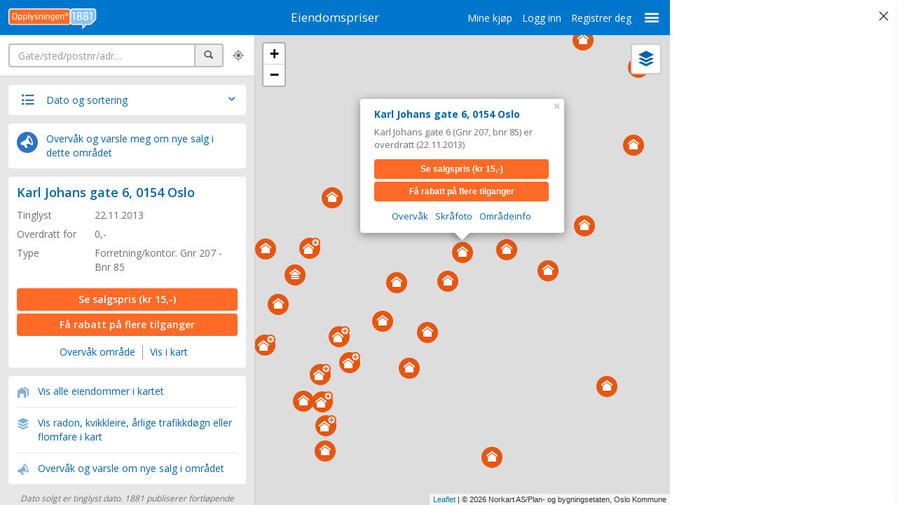

--- FILE ---
content_type: text/html; charset=utf-8
request_url: https://www.eiendomspriser.no/adresser/oslo/0154-oslo/karl-johans-gate-6
body_size: 10702
content:


<!DOCTYPE html>
<html lang="no" class="page-sidebar-ad page-sidebar-ad--300">
<head>
    <meta charset="utf-8">
    <meta http-equiv="X-UA-Compatible" content="IE=edge">
    <meta name="viewport" content="width=device-width, initial-scale=1, maximum-scale=1.0, user-scalable=no" />

    
    <style>
        .async-hide {
            opacity: 0 !important
        }
    </style>


        <title>Se alle eiendomspriser for Karl Johans gate, Oslo i Oslo kommune – Eiendomspriser</title>
            <meta content="Karl Johans gate 6 (Gnr 207, bnr 85) er overdratt (22.11.2013) – Eiendomspriser" name="description">
    <link href="https://fonts.googleapis.com/css?family=Open+Sans:400,600,700" rel="stylesheet">
    <meta name="pbstck_context:site_name" content="eiendomspriser.no">
    <meta name="ad:section" content="frontpage">
    
    
    <script type="text/javascript">(function () { function i(e) { if (!window.frames[e]) { if (document.body && document.body.firstChild) { var t = document.body; var n = document.createElement("iframe"); n.style.display = "none"; n.name = e; n.title = e; t.insertBefore(n, t.firstChild) } else { setTimeout(function () { i(e) }, 5) } } } function e(n, o, r, f, s) { function e(e, t, n, i) { if (typeof n !== "function") { return } if (!window[o]) { window[o] = [] } var a = false; if (s) { a = s(e, i, n) } if (!a) { window[o].push({ command: e, version: t, callback: n, parameter: i }) } } e.stub = true; e.stubVersion = 2; function t(i) { if (!window[n] || window[n].stub !== true) { return } if (!i.data) { return } var a = typeof i.data === "string"; var e; try { e = a ? JSON.parse(i.data) : i.data } catch (t) { return } if (e[r]) { var o = e[r]; window[n](o.command, o.version, function (e, t) { var n = {}; n[f] = { returnValue: e, success: t, callId: o.callId }; if (i.source) { i.source.postMessage(a ? JSON.stringify(n) : n, "*") } }, o.parameter) } } if (typeof window[n] !== "function") { window[n] = e; if (window.addEventListener) { window.addEventListener("message", t, false) } else { window.attachEvent("onmessage", t) } } } e("__tcfapi", "__tcfapiBuffer", "__tcfapiCall", "__tcfapiReturn"); i("__tcfapiLocator") })();</script>
    <script type="text/javascript">(function () { (function (e, r) { var t = document.createElement("link"); t.rel = "preconnect"; t.as = "script"; var n = document.createElement("link"); n.rel = "dns-prefetch"; n.as = "script"; var i = document.createElement("script"); i.id = "spcloader"; i.type = "text/javascript"; i["async"] = true; i.charset = "utf-8"; var o = "https://sdk.privacy-center.org/" + e + "/loader.js?target_type=notice&target=" + r; if (window.didomiConfig && window.didomiConfig.user) { var a = window.didomiConfig.user; var c = a.country; var d = a.region; if (c) { o = o + "&country=" + c; if (d) { o = o + "&region=" + d } } } t.href = "https://sdk.privacy-center.org/"; n.href = "https://sdk.privacy-center.org/"; i.src = o; var s = document.getElementsByTagName("script")[0]; s.parentNode.insertBefore(t, s); s.parentNode.insertBefore(n, s); s.parentNode.insertBefore(i, s) })("3b405368-707c-4d72-9888-1a87340e813e", "wAeDh7jW") })();</script>

    <script async src="https://boot.pbstck.com/v1/adm/681f7a46-85c9-4a46-96b7-495f1ad0e58c"></script>
    <script src="/Scripts/leaflet?v=l2orlTNDW4suqTwtbV5XXGLpzMJX5Mgke7k5h66y27o1"></script>

    <script src="/Scripts/js?v=xkI_I3sWcDbt812SOkKR--r6EQgJUROwJZX_88WBEHQ1"></script>

    <link href="/Styles/css?v=gfh1oi5_VSWphuyTmIWJjLFmMhcfI0F2n-oyqGlKvko1" rel="stylesheet"/>

    <link rel="apple-touch-icon" sizes="180x180" href="/Content/favicons/apple-touch-icon.png">
<link rel="icon" type="image/png" href="/Content/favicons/favicon-32x32.png" sizes="32x32">
<link rel="icon" type="image/png" href="/Content/favicons/favicon-16x16.png" sizes="16x16">
<link rel="manifest" href="/Content/favicons/manifest.json">
<link rel="mask-icon" href="/Content/favicons/safari-pinned-tab.svg" color="#90bbe4">
<link rel="shortcut icon" href="/Content/favicons/favicon.ico">
<meta name="msapplication-config" content="/Content/favicons/browserconfig.xml">
<meta name="theme-color" content="#ffffff">

    <!--[if lt IE 9]>
        <script src="https://oss.maxcdn.com/html5shiv/3.7.2/html5shiv.min.js"></script>
        <script src="https://oss.maxcdn.com/respond/1.4.2/respond.min.js"></script>
    <![endif]-->
    <script>
        var facebookAppId = '1051157921578874';
        var global_1881 = {
            fourCastUrl: 'https://1881.eiendomsinnsikt.no/',
            authenticated: false,
            priceSaleOneAccess: '15',
            priceEstimateOneAccess: '15',
        };

    </script>
    <style>
        #warning,
        #seo-content,
        #map_content,
        #map_list,
        #map_history,
        .no-result-message,
        .no-result-message-nearby,
        #banner_mobile_search,
        #banner_front,
        #banner_details,
        #banner_search,
        .page-front #mobile_nav {
            display: none;
        }

        .page-front #seo-content,
        .page-map #map_content,
        .page-list #map_content,
        .page-error #map_content,
        .page-details #map_content,
        .page-list #map_content,
        .page-front #banner_front,
        .page-map #banner_search,
        .page-list #banner_search,
        .page-details #banner_details,
        .page-search #banner_mobile_search,
        .page-map #map_list,
        .page-list #map_list,
        .page-details #map_history,
        .ad-sponsor--sidebar,
        .page-search.page-error .no-result-message,
        .page-search.page-error.nearby .no-result-message-nearby {
            display: block !important;
        }
    </style>
    <script>
        var settings = { mobile: false};
    </script>
    <script>
        var dataLayer = window.dataLayer = window.dataLayer || [];
        function gtag() { dataLayer.push(arguments); }

        dataLayer.push({'event': 'pageview'});
    </script>
    

    <!-- Google Tag Manager -->
    <script>
    (function (w, d, s, l, i) {
            w[l] = w[l] || []; w[l].push({
                'gtm.start':
                    new Date().getTime(), event: 'gtm.js'
            }); var f = d.getElementsByTagName(s)[0],
                j = d.createElement(s), dl = l != 'dataLayer' ? '&l=' + l : ''; j.async = true; j.src =
                    'https://www.googletagmanager.com/gtm.js?id=' + i + dl; f.parentNode.insertBefore(j, f);
        })(window, document, 'script', 'dataLayer', 'GTM-PXQCSW');</script>
    <!-- End Google Tag Manager -->
</head>
<body class="page-front">
<!-- Google Tag Manager (noscript) -->
<noscript><iframe src="https://www.googletagmanager.com/ns.html?id=GTM-PXQCSW"
                  height="0" width="0" style="display:none;visibility:hidden"></iframe></noscript>
<!-- End Google Tag Manager (noscript) -->
    
    <script>
        (function (w, d, e, u, c, g, a, b) {
            w["SSJSConnectorObj"] = { ss_cid: c, domain_info: "auto" };
            w[g] = function (i, j) { w["SSJSConnectorObj"][i] = j };
            a = d.createElement(e);
            a.async = true;
            a.src = u;
            b = d.getElementsByTagName(e)[0];
            b.parentNode.insertBefore(a, b);
        })(window, document, "script", "https://cdn.perfdrive.com/aperture/aperture.js", "89a7", "ssConf");
    </script>

    <div class="ad-sidebar">
        <div class="clearfix"><span class="icon-close toggle-ad-sidebar"></span> <span class="sr-only">Skjul annonse</span></div>
        <div class="ad-container ad-container--flex">
            <div id="ad-sky_right"></div>
        </div>
    </div>
    
    
    
<div class="modal fade modal-start" id="modalPromoPrice" tabindex="-1" role="dialog">
    <div class="modal-dialog">
        <div class="modal-content">
            <div class="modal-header">
                <button type="button" class="close" data-dismiss="modal" aria-label="Close"><span aria-hidden="true">×</span></button>
                <h4 class="modal-title">NYHET! Se estimert verdi og pris&shy;statistikk for boliger i ditt område</h4>
            </div>
            <div class="modal-body">
                <p>Se verdiestimering, fakta om boligen, estimert energiforbruk og statistikk for boliger i området; priser, boligtyper og areal.</p>

            </div>
        </div>
    </div>
</div>
<div class="modal fade modal-start" id="modalPaymentDue" tabindex="-1" role="dialog">
    <div class="modal-dialog">
        <div class="modal-content">
            <div class="modal-header">
                <button type="button" class="close" data-dismiss="modal" aria-label="Close"><span aria-hidden="true" style="font-weight: normal; font-size: 28px;">×</span></button>
                <h4 class="modal-title"><span class="text-nowrap">Kjøp i tjenesten er sperret!</span></h4>
            </div>
            <div class="modal-body" style="padding: 17px 15px 10px 15px">
                <p>Du må betale utestående beløp for å kunne kjøpe flere visninger av salgspris og/eller verdiestimat.</p>
                <p><a href="https://minside.eiendomspriser.no/"><strong>Se saldo og betal nå</strong></a></p>
            </div>
        </div>
    </div>
</div>
<div class="modal fade modal-start" id="modalStart" tabindex="-1" role="dialog">
    <div class="modal-dialog">
        <div class="modal-content">
            <div class="modal-header">
                <button type="button" class="close" data-dismiss="modal" aria-label="Close"><span aria-hidden="true" style="font-weight: normal; font-size: 28px;">×</span></button>
                <h4 class="modal-title"><span class="text-nowrap">Slik bruker du Eiendomspriser.no</span></h4>
            </div>
            <div class="modal-body" style="padding: 17px 15px 10px 10px">
                <ul class="list-unstyled modal-start__tips-list">
                    <li>
                        <span class="icon-search" aria-hidden="true"></span>
                        <p><strong>Bruk søkefeltet for å finne eiendomspriser i et bestemt område. Søk gate, sted eller  kommune.</strong></p>
                    </li>
                    <li>
                        <span class="icon-proximity" aria-hidden="true"></span>
                        <p>Se eiendomspriser der du er nå. Husk å tillate posisjonering.</p>
                    </li>
                    <li style="margin-bottom:7px;">
                        <img src="/Content/Images/icon-zoom-here.png" style="width:27px; height:auto; margin:0 8px 0 2px" aria-hidden="true" alt="">
                        <p>Forstørr kartet til et område for å se eiendomspriser.</p>
                    </li>
                    <li>
                        <img src="/Content/Images/icon-circle-house.png" style="width:22px; height:auto; margin:6px 10px 0 4px;" aria-hidden="true" alt="">
                        <p>Se  eiendomspriser og annen informasjon om en eiendom i kartet.</p>
                    </li>
                    <li>
                        <img src="/Content/Images/icon-circle-layers-white.png" style="width:22px; height:auto; margin:6px 10px 0 4px;" alt="">
                        <p>Velg type kart og hvilken informasjon du vil se i kartet.</p>
                    </li>
                    <li>
                        <img src="/Content/Images/icon-circle-monitor-alert-blue.png" style="width:22px; height:auto; margin:6px 10px 0 4px;" alt="">
                        <p>Klikk <em>overvåk</em> for å bli varslet om nye salg i et område eller på en adresse.</p>
                    </li>
                </ul>
            </div>
        </div>
    </div>
</div>

<div class="modal fade modal-monitor in modal-monitoring" tabindex="-1" role="dialog" style="display: none; padding-left: 17px;">
    <div class="modal-dialog" role="document">
        <div class="modal-content" id="monoring_modal_content">

        </div>
    </div>
</div>
<!-- /.modal -->
<div class="modal fade modal-birdseye" data-birdseye-lat="" data-birdseye-lon="" data-birdseye-title="" tabindex="-1" role="dialog" aria-labelledby="myLargeModalLabel">
    <div class="modal-dialog">
        <div class="modal-content">
            <div class="modal-header">
                <button type="button" class="close" data-dismiss="modal" aria-label="Close"><span aria-hidden="true">&times;</span></button>
                <h4 class="modal-title"></h4>
            </div>
            <div id="carousel-birdseye" class="carousel slide" data-ride="carousel" data-interval="false">

                <img src="/Content/Images/icon-poi-generic.png" alt="" class="static-marker"/>


                <!-- Indicators -->
                <ol class="carousel-indicators">
                    <li data-target="#carousel-birdseye" data-slide-to="0" class="active"></li>
                    <li data-target="#carousel-birdseye" data-slide-to="1"></li>
                    <li data-target="#carousel-birdseye" data-slide-to="2"></li>
                    <li data-target="#carousel-birdseye" data-slide-to="3"></li>
                </ol>

                <!-- Wrapper for slides -->
                <div class="carousel-inner" role="listbox">
                    <div class="item active">
                        <img id="birdy_img_n" alt="Nord" data-lazy-load-src="" src="">
                        <div class="carousel-caption">
                            <h3>Nord</h3>
                        </div>
                    </div>
                    <div class="item">
                        <img id="birdy_img_e" alt="Øst" data-lazy-load-src="" src="">
                        <div class="carousel-caption">
                            <h3>Øst</h3>
                        </div>
                    </div>
                    <div class="item">
                        <img id="birdy_img_s" alt="Syd" data-lazy-load-src="" src="">
                        <div class="carousel-caption">
                            <h3>Syd</h3>
                        </div>
                    </div>
                    <div class="item">
                        <img id="birdy_img_w" alt="Vest" data-lazy-load-src="" src="">
                        <div class="carousel-caption">
                            <h3>Vest</h3>
                        </div>
                    </div>
                </div>

                <!-- Controls -->
                <a class="left carousel-control" href="#carousel-birdseye" role="button" data-slide="prev"> <span class="glyphicon glyphicon-chevron-left" aria-hidden="true"></span> <span class="sr-only">Previous</span> </a> <a class="right carousel-control" href="#carousel-birdseye" role="button" data-slide="next"> <span class="glyphicon glyphicon-chevron-right" aria-hidden="true"></span> <span class="sr-only">Next</span> </a>
            </div>
            
        </div>
    </div>
</div>
<div class="modal fade modal-omraadeinfo in" id="modalOmraadeinfo" tabindex="-1" role="dialog" style="display: none; padding-left: 17px;">
    <div class="modal-dialog">
        <div class="modal-content">
            <div class="modal-header">
                <button type="button" class="close" data-dismiss="modal" aria-label="Close"><span aria-hidden="true">×</span></button>
                <h4 class="modal-title">Områdeinfo</h4>
            </div>
            <div class="modal-body modal-body--text">
                <h2>Radon aktsomhetsgrad</h2>
                <p>Datasettet viser hvilke områder i Norge som trolig er mer radonutsatt enn andre. Datasettet er basert på geologi og inneluftsmålinger av radon. Inneluftsmålinger er fra NRPA sin nasjonale database, og geologi er fra NGU sine berggrunns- og løsmassedatabaser. Berggrunnsdata er av målestokk 1:250.000 og løsmassedata er av varierende målestokk, fra 1:50.000 til 1:1000.000 Inneluftsmålinger er brukt til å identifisere områder med forhøyd aktsomhet for radon. De er også brukt til å kjennetegne geologi i forhold til aktsomhet for radon, og denne kunnskapen er overført til områder hvor det finnes ingen eller få inneluftsmålinger. Der hvor et område er klassifisert som «høy aktsomhet» er det beregnet at minst 20% av boligene har radonkonsentrasjoner over 200 Bq/m3, med 70% statistisk sikkerhet. Der hvor et område er klassifisert som «middels til lav aktsomhet» er det beregnet at opp til 20% av boligene har radonkonsentrasjoner over 200 Bq/m3, med 70% statistisk sikkerhet. Der hvor det ikke er nok data, eller hvor det ikke er nok statistisk sikkerhet for å beregne aktsomhet for radon, er områder klassifisert som «usikker aktsomhet». Alunskifer er tilknyttet forhøyde radonkonsentrasjoner. Områder hvor det finnes alunskifer er klassifisert som «særlig høy aktsomhet». Med å overføre kunnskap fra områder med inneluftsmålinger til områder uten inneluftsmålinger, er det antatt at radonegenskaper av en geologitype er det samme i hele landet. I praksis kan det forventes noe variasjon i radonegenskaper i polygoner av den samme geologitypen. I tillegg kan det forventes variasjon i radonegenskaper innenfor et polygon.</p>
                <h2>Kvikkleire faregrad</h2>
                <p>Kvikkleire er en type leire som ved ekstra belastning går over fra fast til flytende tilstand. Hyppigheten av kvikkleireskred øker ofte i perioder der grunnvannsnivået stiger. Kvikkleire forekommer under marin grense både i Norge, Sverige, Finland, Russland, Canada og Alaska.</p>
                <h2>Årlige trafikkdøgn</h2>
                <p>Gjennomsnittlig trafikkmengde pr. døgn beregnet ut fra total (faktisk eller beregnet) trafikkmengde for hele året, delt på antall dager i året.</p>
                <h2>Flomfare</h2>
                <p>Flom defineres som vannføring over en viss størrelse. Man kan finne målestasjoner for vannføring langs med elver og innsjøer. Data fra disse målestasjonen blir brukt for å kunne si hvorvidt det er flom.</p>
                <ul class="list-unstyled">
                    <li><strong>Flom</strong>: Vannføring mellom middelflom og 10-årsflom</li>
                    <li>
                        <strong>Storflom</strong>: Vannføring mellom 10-årsflom og 100-årsflom<br>
                    </li>
                    <li><strong>Ekstremflom</strong>: Vannføring større enn 100-årsflom </li>
                </ul>
                <p class="text-muted"><em>Opplysningen 1881 AS&reg; kan ikke stilles til ansvar for uriktige eller mangelfulle opplysninger i tilknytning til kartet eller opplysningene som vises i forbindelse med kartet.</em></p>
            </div>
        </div>
    </div>
</div>

    <div class="top-bar">
    <div class="dropdown clearfix">
        <button class="btn dropdown-toggle" type="button" id="dropdownMenuDivider" data-toggle="dropdown" aria-expanded="true"> <span class="icon-menu"></span> <span class="sr-only">Meny</span> </button>
        <ul class="dropdown-menu dropdown-menu-right" role="menu" aria-labelledby="dropdownMenuDivider">
            
<li class="hidden-md hidden-lg"><a class="payment-link" href="https://minside.eiendomspriser.no">Mine kjøp</a></li>
    <li class="hidden-md hidden-lg"><a href="/logg-inn" id="loginLink">Logg inn</a></li>
    <li class="hidden-md hidden-lg"><a href="/logg-inn">Registrer deg</a></li>



            <li class="divider hidden-md hidden-lg" role="separator"></li>
            
            <li><a href="https://om.1881.no/nyttige-sider/finn-eiendomspriser-hos-1881" target="_blank">Om eiendomspriser</a></li>
            <li><a href="https://kundeservice.1881.no">Kundeservice </a></li>
            <li><a href="https://min.1881.no/vilkaar-personvern/">Personvern og vilkår</a></li>
            <li><a href="#" onclick="Didomi.preferences.show(); return false;">Cookies</a></li>
        </ul>
    </div>
    <ul class="hidden-xs hidden-sm list-unstyled list-inline links-user">
        
<li ><a class="payment-link" href="https://minside.eiendomspriser.no">Mine kjøp</a></li>
    <li ><a href="/logg-inn" id="loginLink">Logg inn</a></li>
    <li ><a href="/logg-inn">Registrer deg</a></li>



    </ul>
    <div class="logo-1881-main">
        <a href="https://www.1881.no"><img src="/Content/Images/logo-eiendom-1881.svg" width="213" height="51" alt="1881 Eiendomspriser" /></a>
    </div>
    <h1>
        <a href="/">Eiendomspriser</a>
    </h1>
</div>

    
<div class="modal-map-control">
    <div class="modal-map-control__head">
        <h2>Kart valg</h2>
        <span class="icon-close toggle-modal-map-control"></span> <span class="sr-only">Lukk</span>
    </div>
    <div class="modal-map-control__scroll">
        <ul id="map_layers" class="list-unstyled list-map-control">
            <li>
                <input name="mode" value="map" id="mode-map" checked="" type="radio">
                <label for="mode-map">Kart</label>
            </li>
            <li>
                <input name="mode" value="photo" id="mode-photo" type="radio">
                <label for="mode-photo">Foto</label>
            </li>
            <li>
                <input name="mode" value="hybrid" id="mode-hybrid" type="radio">
                <label for="mode-hybrid">Hybrid</label>
            </li>
        </ul>

            <h2><span class="icon-lock" aria-hidden="true"></span> Områdeinfo</h2>
            <ul class="list-unstyled list-map-control list-map-control--disabled">
                <li>
                    <label for="mode-radongass">Radon aktsomhetsgrad</label>
                </li>
                <li>
                    <label for="mode-kvikkleire">Kvikkleire faregrad</label>
                </li>
                <li>
                    <label for="mode-adt">Årlige trafikkdøgn</label>
                </li>
                <li>
                    <label for="mode-flom">Flomfare</label>
                </li>
            </ul>
            <p>
                <em><a href="/logg-inn">Logg inn</a> eller <a href="/logg-inn">registrer deg</a> for å vise områdeinfo</em>
            </p>
      </div>
</div>

    <div class="layout-content-panel">

        <div class="layout-content-panel__fixed">
            <nav id="mobile_nav">
                <ul class="main-navigation">
                    <li class="button-search"><a id="link_search" href="#">Søk</a></li>
                    <li class="button-map"><a id="link_map" href="#">Kart</a></li>
                    <li class="button-list"><a id="link_list" href="#">Liste</a></li>
                    <li class="button-monitor" data-toggle="modal" data-target=".modal-monitoring"><a href="#">Overvåk</a></li>
                </ul>
            </nav>
            <div class="form-search">
                <label for="input_search" class="sr-only">Søk</label>
                <div class="clearfix">
                    <div class="form-group has-feedback form-search__input pull-left">
                        <div class="input-group">
                            <input type="search" class="form-control" id="input_search" autocomplete="off" placeholder="Gate/sted/postnr/adr…">
                            <span class="input-group-addon"> <span class="icon-search" title="Søk"></span> <span class="sr-only">Søk</span> </span>
                        </div>
                        <span style="display: none" aria-hidden="true" class="icon-clear form-control-feedback"></span>
                        <span style="display: none" aria-hidden="true" class="icon-spinner spinner form-control-feedback"></span>
                        <span style="display: none" aria-hidden="true" class="icon-alert form-control-feedback"></span>
                    </div>
                    <div class="pull-left"> <a id="link_position" href="#"><span class="icon-proximity hidden-xs" title="Vis din posisjon i kart"></span></a> <a id="link_position_mobile" href="#"><span class="map-link visible-xs-inline-block">Kart</span></a> </div>
                    
                </div>
            </div>
        </div>

        <div id="map_content" class="layout-content-panel__scroll">
            <div id="map_list">
                
<div id="warning" class="promo-link-featured" style="background-color: #FFC107;">
    <p>Det kan forekomme adressefeil i forbindelse med kommune- og fylkessammenslåinger. Kvalitetssikring pågår.</p>
    </div>
                <div id="map_filter" class="list-control">
                    <h2 class="toggle-list-control">
                        <span class="icon-list" aria-hidden="true"></span> Dato og sortering<span class="icon-arrow-down pull-right" aria-hidden="true"></span> <span class="icon-arrow-up pull-right" aria-hidden="true"></span>
                    </h2>
                    <div class="form-inline list-control__form">
                        <div class="list-control__wrap clearfix" style="position: relative">
                            <label for="dateStart">Fra dato</label>
                            <input type="date" value="" class="form-control" id="dateStart">
                        </div>
                        <div class="list-control__wrap clearfix" style="position: relative">
                            <label for="dateEnd">Til dato</label>
                            <input type="date" value="" class="form-control" id="dateEnd">
                        </div>
                        <div class="list-control__wrap clearfix">
                            <label for="sortList">Sortering</label>
                            <select class="form-control" id="sortList">
                                <option value="1" selected>Dato - synkende</option>
                                <option value="2">Dato - stigende</option>
                                <option value="3">Pris - høy til lav</option>
                                <option value="4">Pris - lav til høy</option>
                            </select>
                        </div>
                        <div class="list-control__wrap">
                            <button type="submit" class="btn btn-default" onclick="updateMap();return false;">Oppdater liste</button>
                        </div>
                    </div>
                </div>
                <div class="promo-link-featured promo-link-featured--monitor hidden-xs">
                    <p>
                        <a href="#" data-utm-source="above result" data-toggle="modal" data-target=".modal-monitoring"><img src="/Content/Images/icon-circle-monitor-alert-blue.png" alt=""> <span>Overvåk og varsle meg om nye salg i dette området</span></a>
                    </p>
                </div>
                <div id="list_wrap"></div>
            </div>
            <div id="map_history" style="display: none">
            </div>
            <p class="disclaimer">Dato solgt er tinglyst dato. 1881 publiserer fortløpende mottatte data etter endringer i offentlige registre.</p>
            <div class="cta-help">
                <details style="text-align: center;">
                    <summary>Hva er salgspris og verdiestimat?</summary>
                    <p><strong>Salgspris</strong>: Hva boligen ble solgt for, hvem kjøpte/solgte, boliginfo m.m.</p>
                    <p><strong>Dagens verdiestimat</strong>: Verdi og energi&shy;forbruk, boligstatistikk. <a onclick="Histrory1881.pushDetails(\'' + prop.BuildingId + '\')" href="/verdiestimat-eksempel">Se eksempel</a></p>
                </details>
            </div>
            <ul class="footer-panel hidden-print">
    <li><a href="https://om.1881.no/nyttige-sider/finn-eiendomspriser-hos-1881">Om eiendomspriser</a></li>
    <li><a href="https://kundeservice.1881.no">Kundeservice </a></li>
    <li><a href="https://min.1881.no/vilkaar-personvern/">Personvern og vilkår</a></li>
    <li><a href="#" onclick="Didomi.preferences.show(); return false;">Cookies</a></li>
    <li><a href="/adresser">Nettstedskart</a></li>
</ul>

    <div class="group-links hidden-print">
	
        <h2>Tjenester fra <a data-galog="forside|footer-tjenester|1881-group" href="https://1881group.no">1881 Group</a></h2>
	
        <ul>
            <li><a data-galog="forside|footer-tjenester|prisradar" href="https://prisradar.no/">Prisradar</a></li>
            <li><a data-galog="forside|footer-tjenester|tjenestetorget.no" href="https://tjenestetorget.no">Tjenestetorget.no</a></li>
            <li><a data-galog="forside|footer-tjenester|tfinans.no" href="https://tfinans.no">Tfinans.no</a></li>
            <li><a data-galog="forside|footer-tjenester|anbudstorget.no" href="https://anbudstorget.no">Anbudstorget.no</a></li>
            <li><a data-galog="forside|footer-tjenester|regnskapstall.no" href="https://www.regnskapstall.no">Regnskapstall.no</a></li>
            <li><a data-galog="forside|footer-tjenester|1881-regnr" href="https://regnr.1881.no/">1881 Regnr</a></li>
            <li><a data-galog="forside|footer-tjenester|hjemmesidehuset" href="https://hjemmesidehuset.no/">Hjemmesidehuset</a></li>
            <li><a data-galog="forside|footer-tjenester|blomster.no" href="https://www.blomster.no">Blomster.no </a> </li>
            <li><a data-galog="forside|footer-tjenester|1881" href="https://www.1881.no">1881</a></li>
        </ul>
	
        <style>

.group-links {
margin-bottom: 24px;
text-align: center;
font-size: 12px;
color: #666;
	
}

.group-links ul {
list-style-type: none;
margin: 0;
padding: 0;
}

.group-links li {
display: inline-block;
margin: 0;
padding: 3px;		
}

.group-links a {
color: inherit;
}

.group-links h2 {
font-size: inherit;
display: inline;
margin-bottom: 14px;	

}

</style>
	  
    </div>

        </div>
        <div id="banner_mobile_search" class="layout-content-panel__scroll">
            <div class="no-result-message">
                
<div id="warning" class="promo-link-featured" style="background-color: #FFC107;">
    <p>Det kan forekomme adressefeil i forbindelse med kommune- og fylkessammenslåinger. Kvalitetssikring pågår.</p>
    </div>
            </div>
            

<div class="no-result-message">
    <div class="no-result">
        <h2>Søket ga ingen treff.</h2>
        <h2 class="no-result-message-nearby">Resultatet viser eiendommer i nærheten</h2>
        <h3>Mulige årsaker</h3>
        <ul id="zerohit_reason">
            <li>Sted/adresse finnes ikke i databasen</li>
            <li>Omsetning for aksjeleiligheter er ikke tilgjengelig</li>
            <li>Omsetning for borettslag før 2006 er ikke tilgjengelig</li>
        </ul>
    </div>
    <ul class="footer-panel hidden-print">
    <li><a href="https://om.1881.no/nyttige-sider/finn-eiendomspriser-hos-1881">Om eiendomspriser</a></li>
    <li><a href="https://kundeservice.1881.no">Kundeservice </a></li>
    <li><a href="https://min.1881.no/vilkaar-personvern/">Personvern og vilkår</a></li>
    <li><a href="#" onclick="Didomi.preferences.show(); return false;">Cookies</a></li>
    <li><a href="/adresser">Nettstedskart</a></li>
</ul>

    <div class="group-links hidden-print">
	
        <h2>Tjenester fra <a data-galog="Ingen_resultat|footer-tjenester|1881-group" href="https://1881group.no">1881 Group</a></h2>
	
        <ul>
            <li><a data-galog="Ingen_resultat|footer-tjenester|prisradar" href="https://prisradar.no/">Prisradar</a></li>
            <li><a data-galog="Ingen_resultat|footer-tjenester|tjenestetorget.no" href="https://tjenestetorget.no">Tjenestetorget.no</a></li>
            <li><a data-galog="Ingen_resultat|footer-tjenester|tfinans.no" href="https://tfinans.no">Tfinans.no</a></li>
            <li><a data-galog="Ingen_resultat|footer-tjenester|anbudstorget.no" href="https://anbudstorget.no">Anbudstorget.no</a></li>
            <li><a data-galog="Ingen_resultat|footer-tjenester|regnskapstall.no" href="https://www.regnskapstall.no">Regnskapstall.no</a></li>
            <li><a data-galog="Ingen_resultat|footer-tjenester|1881-regnr" href="https://regnr.1881.no/">1881 Regnr</a></li>
            <li><a data-galog="Ingen_resultat|footer-tjenester|hjemmesidehuset" href="https://hjemmesidehuset.no/">Hjemmesidehuset</a></li>
            <li><a data-galog="Ingen_resultat|footer-tjenester|blomster.no" href="https://www.blomster.no">Blomster.no </a> </li>
            <li><a data-galog="Ingen_resultat|footer-tjenester|1881" href="https://www.1881.no">1881</a></li>
        </ul>
	
        <style>

.group-links {
margin-bottom: 24px;
text-align: center;
font-size: 12px;
color: #666;
	
}

.group-links ul {
list-style-type: none;
margin: 0;
padding: 0;
}

.group-links li {
display: inline-block;
margin: 0;
padding: 3px;		
}

.group-links a {
color: inherit;
}

.group-links h2 {
font-size: inherit;
display: inline;
margin-bottom: 14px;	

}

</style>
	  
    </div>

</div>

        </div>
        <div id="banner_front" class="layout-content-panel__scroll">
            
<div id="warning" class="promo-link-featured" style="background-color: #FFC107;">
    <p>Det kan forekomme adressefeil i forbindelse med kommune- og fylkessammenslåinger. Kvalitetssikring pågår.</p>
    </div>
                        <ul class="footer-panel hidden-print">
    <li><a href="https://om.1881.no/nyttige-sider/finn-eiendomspriser-hos-1881">Om eiendomspriser</a></li>
    <li><a href="https://kundeservice.1881.no">Kundeservice </a></li>
    <li><a href="https://min.1881.no/vilkaar-personvern/">Personvern og vilkår</a></li>
    <li><a href="#" onclick="Didomi.preferences.show(); return false;">Cookies</a></li>
    <li><a href="/adresser">Nettstedskart</a></li>
</ul>

    <div class="group-links hidden-print">
	
        <h2>Tjenester fra <a data-galog="forside|footer-tjenester|1881-group" href="https://1881group.no">1881 Group</a></h2>
	
        <ul>
            <li><a data-galog="forside|footer-tjenester|prisradar" href="https://prisradar.no/">Prisradar</a></li>
            <li><a data-galog="forside|footer-tjenester|tjenestetorget.no" href="https://tjenestetorget.no">Tjenestetorget.no</a></li>
            <li><a data-galog="forside|footer-tjenester|tfinans.no" href="https://tfinans.no">Tfinans.no</a></li>
            <li><a data-galog="forside|footer-tjenester|anbudstorget.no" href="https://anbudstorget.no">Anbudstorget.no</a></li>
            <li><a data-galog="forside|footer-tjenester|regnskapstall.no" href="https://www.regnskapstall.no">Regnskapstall.no</a></li>
            <li><a data-galog="forside|footer-tjenester|1881-regnr" href="https://regnr.1881.no/">1881 Regnr</a></li>
            <li><a data-galog="forside|footer-tjenester|hjemmesidehuset" href="https://hjemmesidehuset.no/">Hjemmesidehuset</a></li>
            <li><a data-galog="forside|footer-tjenester|blomster.no" href="https://www.blomster.no">Blomster.no </a> </li>
            <li><a data-galog="forside|footer-tjenester|1881" href="https://www.1881.no">1881</a></li>
        </ul>
	
        <style>

.group-links {
margin-bottom: 24px;
text-align: center;
font-size: 12px;
color: #666;
	
}

.group-links ul {
list-style-type: none;
margin: 0;
padding: 0;
}

.group-links li {
display: inline-block;
margin: 0;
padding: 3px;		
}

.group-links a {
color: inherit;
}

.group-links h2 {
font-size: inherit;
display: inline;
margin-bottom: 14px;	

}

</style>
	  
    </div>

        </div>
    </div>
    <div class="layout-map" id="map_container">
        <div class="map-control-layers toggle-modal-map-control"><span class="icon-layers" title="Vis i kart"><span class="sr-only">Vis i kart</span></span></div>
    </div>
    <div class="load-spinner spinner" style="display: none;"></div>
    <script type="text/javascript">
        Map1881.initMap('map_container', 65.426905756544954, 11.996928787231444, 5);
    </script>
    

        <script type="text/javascript">
            getPropertyInfo('0301002070085000000000000');
        </script>



</body>
</html>


--- FILE ---
content_type: text/plain; charset=UTF-8
request_url: https://cas.avalon.perfdrive.com/jsdata?
body_size: 117
content:
{"ssresp":"0","jsrecvd":"true","__uzmaj":"b18c633d-666c-47ca-8c9f-fe5061408df6","__uzmbj":"1768778831","__uzmcj":"724691050725","__uzmdj":"1768778831","__uzmlj":"","__uzmfj":"7f9000b18c633d-666c-47ca-8c9f-fe5061408df61-17687788312410-00200c83e9badc5379910","jsbd2":"39b44f97-89a7-f4c6-2295-27b46bde25f0","mc":{},"mct":""}

--- FILE ---
content_type: text/plain; charset=UTF-8
request_url: https://cas.avalon.perfdrive.com/jsdata?
body_size: 87
content:
{"ssresp":"0","jsrecvd":"true","__uzmaj":"72934202-10be-4e39-aa70-e65f6d5153e1","__uzmbj":"1768778831","__uzmcj":"436421035514","__uzmdj":"1768778831","jsbd2":"36616a19-89a7-f4c6-1c7a-20db1e1d61f4"}